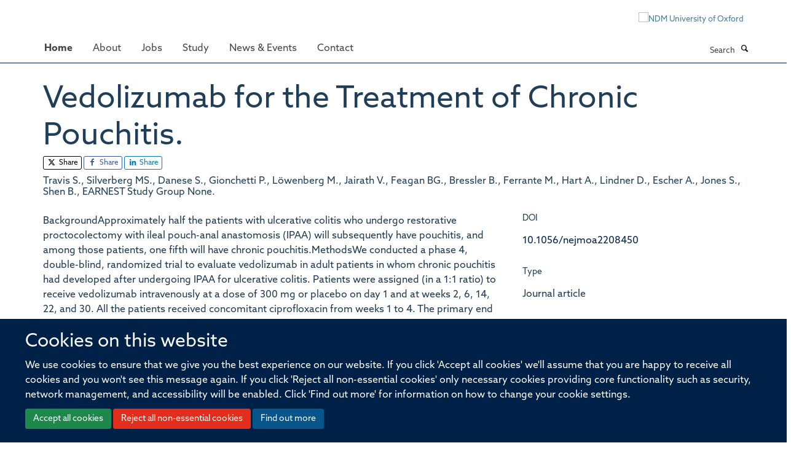

--- FILE ---
content_type: text/html;charset=utf-8
request_url: https://www.ndm.ox.ac.uk/publications/1335455
body_size: 9341
content:
<!doctype html>
<html xmlns="http://www.w3.org/1999/xhtml" lang="en" xml:lang="en">

    <head><base href="https://www.ndm.ox.ac.uk/publications/1335455/" />
        <meta charset="utf-8" />
        <meta name="viewport" content="width=device-width, initial-scale=1.0" />
        <meta name="apple-mobile-web-app-capable" content="yes" />
        <meta name="apple-mobile-web-app-title" content="Haiku" />
        
        <meta http-equiv="Content-Type" content="text/html; charset=utf-8" /><meta name="citation_title" content="Vedolizumab for the Treatment of Chronic Pouchitis." /><meta name="citation_author" content="Travis S." /><meta name="citation_author" content="Silverberg MS." /><meta name="citation_author" content="Danese S." /><meta name="citation_author" content="Gionchetti P." /><meta name="citation_author" content="Löwenberg M." /><meta name="citation_author" content="Jairath V." /><meta name="citation_author" content="Feagan BG." /><meta name="citation_author" content="Bressler B." /><meta name="citation_author" content="Ferrante M." /><meta name="citation_author" content="Hart A." /><meta name="citation_author" content="Lindner D." /><meta name="citation_author" content="Escher A." /><meta name="citation_author" content="Jones S." /><meta name="citation_author" content="Shen B." /><meta name="citation_author" content="EARNEST Study Group None." /><meta name="citation_publication_date" content="2023/03/??" /><meta name="citation_journal_title" content="The New England journal of medicine" /><meta name="citation_volume" content="388" /><meta name="citation_firstpage" content="1191" /><meta name="citation_lastpage" content="1200" /><meta content="BackgroundApproximately half the patients with ulcerative colitis who undergo restorative proctocolectomy with ileal pouch-anal anastomosis (IPAA) will subsequently have pouchitis, and among those patients, one fifth will have chronic pouchitis.MethodsWe conducted a phase 4, double-blind, randomized trial to evaluate vedolizumab in adult patients in whom chronic pouchitis had developed after undergoing IPAA for ulcerative colitis. Patients were assigned (in a 1:1 ratio) to receive vedolizumab intravenously at a dose of 300 mg or placebo on day 1 and at weeks 2, 6, 14, 22, and 30. All the patients received concomitant ciprofloxacin from weeks 1 to 4. The primary end point was modified Pouchitis Disease Activity Index (mPDAI)-defined remission (an mPDAI score of ≤4 and a reduction from baseline of ≥2 points in the mPDAI total score; scores range from 0 to 12, with higher scores indicating more severe pouchitis) at week 14. The mPDAI is based on clinical symptoms and endoscopic findings. Other efficacy end points included mPDAI-defined remission at week 34, mPDAI-defined response (a reduction from baseline of ≥2 points in the mPDAI score) at weeks 14 and 34, and PDAI-defined remission (a PDAI score of ≤6 and a reduction from baseline of ≥3 points; scores range from 0 to 18, with higher scores indicating more severe pouchitis) at weeks 14 and 34. The PDAI is based on clinical symptoms, endoscopic findings, and histologic findings.ResultsAmong the 102 patients who underwent randomization, the incidence of mPDAI-defined remission at week 14 was 31% (16 of 51 patients) with vedolizumab and 10% (5 of 51 patients) with placebo (difference, 21 percentage points; 95% confidence interval [CI], 5 to 38; P = 0.01). Differences in favor of vedolizumab over placebo were also seen with respect to mPDAI-defined remission at week 34 (difference, 17 percentage points; 95% CI, 0 to 35), mPDAI-defined response at week 14 (difference, 30 percentage points; 95% CI, 8 to 48) and at week 34 (difference, 22 percentage points; 95% CI, 2 to 40), and PDAI-defined remission at week 14 (difference, 25 percentage points; 95% CI, 8 to 41) and at week 34 (difference, 19 percentage points; 95% CI, 2 to 37). Serious adverse events occurred in 3 of 51 patients (6%) in the vedolizumab group and in 4 of 51 patients (8%) in the placebo group.ConclusionsTreatment with vedolizumab was more effective than placebo in inducing remission in patients who had chronic pouchitis after undergoing IPAA for ulcerative colitis. (Funded by Takeda; EARNEST ClinicalTrials.gov number, NCT02790138; EudraCT number, 2015-003472-78.)." name="description" /><meta name="og:title" content="Vedolizumab for the Treatment of Chronic Pouchitis." /><meta name="og:description" content="BackgroundApproximately half the patients with ulcerative colitis who undergo restorative proctocolectomy with ileal pouch-anal anastomosis (IPAA) will subsequently have pouchitis, and among those patients, one fifth will have chronic pouchitis.MethodsWe conducted a phase 4, double-blind, randomized trial to evaluate vedolizumab in adult patients in whom chronic pouchitis had developed after undergoing IPAA for ulcerative colitis. Patients were assigned (in a 1:1 ratio) to receive vedolizumab intravenously at a dose of 300 mg or placebo on day 1 and at weeks 2, 6, 14, 22, and 30. All the patients received concomitant ciprofloxacin from weeks 1 to 4. The primary end point was modified Pouchitis Disease Activity Index (mPDAI)-defined remission (an mPDAI score of ≤4 and a reduction from baseline of ≥2 points in the mPDAI total score; scores range from 0 to 12, with higher scores indicating more severe pouchitis) at week 14. The mPDAI is based on clinical symptoms and endoscopic findings. Other efficacy end points included mPDAI-defined remission at week 34, mPDAI-defined response (a reduction from baseline of ≥2 points in the mPDAI score) at weeks 14 and 34, and PDAI-defined remission (a PDAI score of ≤6 and a reduction from baseline of ≥3 points; scores range from 0 to 18, with higher scores indicating more severe pouchitis) at weeks 14 and 34. The PDAI is based on clinical symptoms, endoscopic findings, and histologic findings.ResultsAmong the 102 patients who underwent randomization, the incidence of mPDAI-defined remission at week 14 was 31% (16 of 51 patients) with vedolizumab and 10% (5 of 51 patients) with placebo (difference, 21 percentage points; 95% confidence interval [CI], 5 to 38; P = 0.01). Differences in favor of vedolizumab over placebo were also seen with respect to mPDAI-defined remission at week 34 (difference, 17 percentage points; 95% CI, 0 to 35), mPDAI-defined response at week 14 (difference, 30 percentage points; 95% CI, 8 to 48) and at week 34 (difference, 22 percentage points; 95% CI, 2 to 40), and PDAI-defined remission at week 14 (difference, 25 percentage points; 95% CI, 8 to 41) and at week 34 (difference, 19 percentage points; 95% CI, 2 to 37). Serious adverse events occurred in 3 of 51 patients (6%) in the vedolizumab group and in 4 of 51 patients (8%) in the placebo group.ConclusionsTreatment with vedolizumab was more effective than placebo in inducing remission in patients who had chronic pouchitis after undergoing IPAA for ulcerative colitis. (Funded by Takeda; EARNEST ClinicalTrials.gov number, NCT02790138; EudraCT number, 2015-003472-78.)." /><meta name="og:url" content="https://www.ndm.ox.ac.uk/publications/1335455" /><meta name="twitter:card" content="summary" /><meta name="twitter:site" content="@NDMOxford" /><meta name="twitter:title" content="Vedolizumab for the Treatment of Chronic Pouchitis." /><meta name="twitter:description" content="BackgroundApproximately half the patients with ulcerative colitis who undergo restorative proctocolectomy with ileal pouch-anal anastomosis (IPAA) will subsequently have pouchitis, and among those patients, one fifth will have chronic pouchitis.MethodsWe conducted a phase 4, double-blind, randomized trial to evaluate vedolizumab in adult patients in whom chronic pouchitis had developed after undergoing IPAA for ulcerative colitis. Patients were assigned (in a 1:1 ratio) to receive vedolizumab intravenously at a dose of 300 mg or placebo on day 1 and at weeks 2, 6, 14, 22, and 30. All the patients received concomitant ciprofloxacin from weeks 1 to 4. The primary end point was modified Pouchitis Disease Activity Index (mPDAI)-defined remission (an mPDAI score of ≤4 and a reduction from baseline of ≥2 points in the mPDAI total score; scores range from 0 to 12, with higher scores indicating more severe pouchitis) at week 14. The mPDAI is based on clinical symptoms and endoscopic findings. Other efficacy end points included mPDAI-defined remission at week 34, mPDAI-defined response (a reduction from baseline of ≥2 points in the mPDAI score) at weeks 14 and 34, and PDAI-defined remission (a PDAI score of ≤6 and a reduction from baseline of ≥3 points; scores range from 0 to 18, with higher scores indicating more severe pouchitis) at weeks 14 and 34. The PDAI is based on clinical symptoms, endoscopic findings, and histologic findings.ResultsAmong the 102 patients who underwent randomization, the incidence of mPDAI-defined remission at week 14 was 31% (16 of 51 patients) with vedolizumab and 10% (5 of 51 patients) with placebo (difference, 21 percentage points; 95% confidence interval [CI], 5 to 38; P = 0.01). Differences in favor of vedolizumab over placebo were also seen with respect to mPDAI-defined remission at week 34 (difference, 17 percentage points; 95% CI, 0 to 35), mPDAI-defined response at week 14 (difference, 30 percentage points; 95% CI, 8 to 48) and at week 34 (difference, 22 percentage points; 95% CI, 2 to 40), and PDAI-defined remission at week 14 (difference, 25 percentage points; 95% CI, 8 to 41) and at week 34 (difference, 19 percentage points; 95% CI, 2 to 37). Serious adverse events occurred in 3 of 51 patients (6%) in the vedolizumab group and in 4 of 51 patients (8%) in the placebo group.ConclusionsTreatment with vedolizumab was more effective than placebo in inducing remission in patients who had chronic pouchitis after undergoing IPAA for ulcerative colitis. (Funded by Takeda; EARNEST ClinicalTrials.gov number, NCT02790138; EudraCT number, 2015-003472-78.)." /><meta name="generator" content="Plone - http://plone.org" /><meta name="google-site-verification" content="GxXhnkJ5WURcNlF7T3WxOZDbVisDAm-f3OZkKjCNIZQ" /><meta itemprop="url" content="https://www.ndm.ox.ac.uk/publications/1335455" /><title>Vedolizumab for the Treatment of Chronic Pouchitis. — Nuffield Department of Medicine</title>
        
        
        
        
        
    <link rel="stylesheet" type="text/css" media="screen" href="https://www.ndm.ox.ac.uk/portal_css/Turnkey%20Theme/resourcecollective.cookielawcookielaw-cachekey-04f2c173c41afbc49ab66d4298994288.css" /><link rel="stylesheet" type="text/css" href="https://www.ndm.ox.ac.uk/portal_css/Turnkey%20Theme/themebootstrapcssselect2-cachekey-ee8547e34b50fa962d2a5032731edbca.css" /><link rel="stylesheet" type="text/css" href="https://www.ndm.ox.ac.uk/portal_css/Turnkey%20Theme/themebootstrapcssmagnific.popup-cachekey-26c8343d38c74482e33deeb6ef98c5ce.css" /><link rel="stylesheet" type="text/css" media="screen" href="https://www.ndm.ox.ac.uk/portal_css/Turnkey%20Theme/resourcecollective.covercsscover-cachekey-7985b6d732b3605a6dcde464eec9e189.css" /><link rel="stylesheet" type="text/css" media="screen" href="https://www.ndm.ox.ac.uk/portal_css/Turnkey%20Theme/resourcehaiku.coveroverlays-cachekey-1f43bdbf773097bfb24c1c916d33805c.css" /><link rel="stylesheet" type="text/css" href="https://www.ndm.ox.ac.uk/portal_css/Turnkey%20Theme/resourcehaiku.coverhaiku.chooser-cachekey-7ea0675857fe4bef31e12fe01791631f.css" /><link rel="stylesheet" type="text/css" href="https://www.ndm.ox.ac.uk/portal_css/Turnkey%20Theme/resourcehaiku.widgets.imagehaiku.image.widget-cachekey-d51a90854ba2eba14ca1431874d00a9b.css" /><link rel="stylesheet" type="text/css" media="screen" href="https://www.ndm.ox.ac.uk/++resource++haiku.core.vendor/prism.min.css" /><link rel="stylesheet" href="https://use.typekit.net/ves1zfi.css" /><link rel="canonical" href="https://www.ndm.ox.ac.uk/publications/1335455" /><link rel="search" href="https://www.ndm.ox.ac.uk/@@search" title="Search this site" /><link rel="shortcut icon" type="image/x-icon" href="https://www.ndm.ox.ac.uk/images/site-logos/favicon?v=c89c3d1e-f421-11f0-a311-3f7f2d1494d7" /><link rel="apple-touch-icon" href="https://www.ndm.ox.ac.uk/apple-touch-icon.png?v=c89c3d1f-f421-11f0-a311-3f7f2d1494d7" /><script type="text/javascript" src="https://www.ndm.ox.ac.uk/portal_javascripts/Turnkey%20Theme/resourcecollective.cookielawcookielaw_disabler-cachekey-69394a497a5ac3497202697554a8f94e.js"></script><script type="text/javascript" src="https://www.ndm.ox.ac.uk/portal_javascripts/Turnkey%20Theme/themebootstrapjsvendorrespond-cachekey-1c5e2fe40b1b2a02b5bfe20d2e3f70cd.js"></script><script type="text/javascript" src="https://www.ndm.ox.ac.uk/portal_javascripts/Turnkey%20Theme/resourceplone.app.jquery-cachekey-d6afc883df7a2db9f67246816e7ed31d.js"></script><script type="text/javascript" src="https://www.ndm.ox.ac.uk/portal_javascripts/Turnkey%20Theme/++theme++bootstrap/js/vendor/bootstrap.js"></script><script type="text/javascript" src="https://www.ndm.ox.ac.uk/portal_javascripts/Turnkey%20Theme/themebootstrapjspluginsvendorjquery.trunk8-cachekey-1ac63df0fd7cdf164f27b3328db0019d.js"></script><script type="text/javascript" src="https://www.ndm.ox.ac.uk/portal_javascripts/Turnkey%20Theme/++theme++bootstrap/js/plugins/vendor/jquery.magnific.popup.js"></script><script type="text/javascript" src="https://www.ndm.ox.ac.uk/portal_javascripts/Turnkey%20Theme/plone_javascript_variables-cachekey-5ffc2b6b34b3a267217d6c0c93fb37a4.js"></script><script type="text/javascript" src="https://www.ndm.ox.ac.uk/portal_javascripts/Turnkey%20Theme/resourceplone.app.jquerytools-cachekey-dd81e6d52409f8939101c7b2983d7461.js"></script><script type="text/javascript" src="https://www.ndm.ox.ac.uk/portal_javascripts/Turnkey%20Theme/mark_special_links-cachekey-236fcf0c865f2d940adf741de17e6230.js"></script><script type="text/javascript" src="https://www.ndm.ox.ac.uk/portal_javascripts/Turnkey%20Theme/resourceplone.app.discussion.javascriptscomments-cachekey-eceffabaf19d69b947f4c154e82914a9.js"></script><script type="text/javascript" src="https://www.ndm.ox.ac.uk/portal_javascripts/Turnkey%20Theme/themebootstrapjspluginsvendorselect2-cachekey-c6f2442bf6aa46914c09f9ed4eaeb260.js"></script><script type="text/javascript" src="https://www.ndm.ox.ac.uk/portal_javascripts/Turnkey%20Theme/++theme++bootstrap/js/plugins/vendor/jquery.html5-placeholder-shim.js"></script><script type="text/javascript" src="https://www.ndm.ox.ac.uk/portal_javascripts/Turnkey%20Theme/++theme++bootstrap/js/vendor/hammer.js"></script><script type="text/javascript" src="https://www.ndm.ox.ac.uk/portal_javascripts/Turnkey%20Theme/themebootstrapjspluginshaikujquery.navigation-portlets-cachekey-a4cc4bdbda81f3d9d8daa006b3ded9f8.js"></script><script type="text/javascript" src="https://www.ndm.ox.ac.uk/portal_javascripts/Turnkey%20Theme/themebootstrapjspluginsvendormasonry-cachekey-babe9bd61c2aa5bf102764aadeb5649d.js"></script><script type="text/javascript" src="https://www.ndm.ox.ac.uk/portal_javascripts/Turnkey%20Theme/themebootstrapjspluginsvendorimagesloaded-cachekey-b82539ce76ee854cae9589b52999b59f.js"></script><script type="text/javascript" src="https://www.ndm.ox.ac.uk/portal_javascripts/Turnkey%20Theme/++theme++bootstrap/js/plugins/vendor/jquery.lazysizes.js"></script><script type="text/javascript" src="https://www.ndm.ox.ac.uk/portal_javascripts/Turnkey%20Theme/themebootstrapjspluginsvendorjquery.toc-cachekey-d522445b542b452109a042dac1c3cb45.js"></script><script type="text/javascript" src="https://www.ndm.ox.ac.uk/portal_javascripts/Turnkey%20Theme/++theme++bootstrap/js/turnkey-various.js"></script><script type="text/javascript" src="https://www.ndm.ox.ac.uk/portal_javascripts/Turnkey%20Theme/resourcehaiku.widgets.imagehaiku.image.widget-cachekey-0b1093fbbab38ff6c9337ea4a18fc8bb.js"></script><script type="text/javascript" src="https://www.ndm.ox.ac.uk/portal_javascripts/Turnkey%20Theme/resourcecollective.cookielawcookielaw_banner-cachekey-cc33aa8dc76e4b3b15400c558a5d210e.js"></script><script type="text/javascript">
        jQuery(function($){
            if (typeof($.datepicker) != "undefined"){
              $.datepicker.setDefaults(
                jQuery.extend($.datepicker.regional[''],
                {dateFormat: 'mm/dd/yy'}));
            }
        });
        </script><script> </script><script async="" src="https://www.googletagmanager.com/gtag/js?id=G-NQCDYBGP06"></script><script>
  window.dataLayer = window.dataLayer || [];
  function gtag(){dataLayer.push(arguments);}
  gtag('js', new Date());

  gtag('config', 'G-NQCDYBGP06');
  gtag('config', 'G-9FDTT349LR');
</script><script type="text/javascript">
    (function(c,l,a,r,i,t,y){
        c[a]=c[a]||function(){(c[a].q=c[a].q||[]).push(arguments)};
        t=l.createElement(r);t.async=1;t.src="https://www.clarity.ms/tag/"+i;
        y=l.getElementsByTagName(r)[0];y.parentNode.insertBefore(t,y);
    })(window, document, "clarity", "script", "pusse7naz1");
</script><script async="" src="https://www.googletagmanager.com/gtag/js?id=G-L87NB51XTW"></script><script>
window.dataLayer = window.dataLayer || [];
function gtag(){dataLayer.push(arguments);}
gtag('js', new Date());
gtag('config', 'G-L87NB51XTW');
</script>
    <link href="https://www.ndm.ox.ac.uk/++theme++sublime-prussian-blue/screen.css" rel="stylesheet" />
  
    <link href="https://www.ndm.ox.ac.uk/++theme++sublime-prussian-blue/style.css" rel="stylesheet" />
  <style type="text/css" class="extra-css" id="global-extra-css">@import url("https://tools.ndm.ox.ac.uk/haiku_css/general.css");

/* set colour of header on mobile devices */
@media (max-width: 768px) { .header { background-color: #002147; } }

div#site-header nav[role="navigation"].sticky {
  position: fixed;
  top: 0;
  margin-top: 0px;
  border-top: none;
  margin-left: -30px;
}
div#site-header nav[role="navigation"].sticky.bumped {
  margin-top: 50px;
}

/* these also appear in 2022_additions.css but they load before other css if they are in this file*/

@media (max-width: 767px) {
a#primary-logo {
    display: block;
    visibility: visible;
}
}

@media (min-width: 768px) {
a#primary-logo {
    display: none;
    visibility: hidden;
}
}
.label-primary {
    background-color: #002147;
}

div#site-actions a {
    color: #002147;
}

}</style></head>

    <body class="template-view portaltype-publication site-Plone section-publications subsection-1335455 userrole-anonymous no-toolbar mount-ndm richtext-modals" dir="ltr">
        <meta name="google-site-verification" content="GxXhnkJ5WURcNlF7T3WxOZDbVisDAm-f3OZkKjCNIZQ" />
    <div id="cookienotification">

    <div class="container">
    
        <div class="row">
        
            <div class="col-md-12">
                <h2>
                    Cookies on this website
                </h2>
                
            </div>
        
            <div class="col-md-12">
                <p>
                    We use cookies to ensure that we give you the best experience on our website. If you click 'Accept all cookies' we'll assume that you are happy to receive all cookies and you won't see this message again. If you click 'Reject all non-essential cookies' only necessary cookies providing core functionality such as security, network management, and accessibility will be enabled. Click 'Find out more' for information on how to change your cookie settings.
                </p>
                
            </div>
    
            <div class="col-md-12">
                <a class="btn btn-success cookie-continue" href="https://www.ndm.ox.ac.uk/@@enable-cookies?&amp;came_from=https://www.ndm.ox.ac.uk/publications/1335455">Accept all cookies</a>
                <a class="btn btn-danger cookie-disable" href="https://www.ndm.ox.ac.uk/@@disable-cookies?came_from=https://www.ndm.ox.ac.uk/publications/1335455">Reject all non-essential cookies</a>
                <a class="btn btn-info cookie-more" href="https://www.ndm.ox.ac.uk/cookies">Find out more</a>
            </div> 
            
        </div>
    
    </div>
     
</div><div id="site-wrapper" class="container-fluid">

            <div class="modal fade" id="modal" tabindex="-1" role="dialog" aria-hidden="true"></div>

            

            

            <div id="site-header" class="container">

                <div id="site-status"></div>

                

                <header class="row">
                    <div class="col-xs-10 col-sm-6">
                        <a id="primary-logo" title="Nuffield Department of Medicine" href="https://www.ndm.ox.ac.uk"><img src="https://www.ndm.ox.ac.uk/images/site-logos/ndm-oxford-logo-gif" alt="Nuffield Department of Medicine" /></a>
                    </div>
                    <div class="col-sm-6 hidden-xs">
                        <div class="heading-spaced">
                            <div id="site__secondary-logo">
                                
        <a href="http://www.ndm.ox.ac.uk" title="NDM University of Oxford" target="_blank" rel="noopener"><img src="https://www.ndm.ox.ac.uk/images/site-logos/ndm-ox-logo-110px" alt="NDM University of Oxford" class="img-responsive logo-secondary" /></a>
    
                            </div>
                            <div id="site-actions">

        <ul class="list-unstyled list-inline text-right">
    
            
    
            
                
                    <li id="siteaction-login">
                        <a href="https://www.ndm.ox.ac.uk/Shibboleth.sso/Login?target=https://www.ndm.ox.ac.uk/shibboleth_loggedin?came_from=https://www.ndm.ox.ac.uk/publications/1335455" title="" accesskey="">Log in</a>
                    </li>
                
            
    
        </ul>
    </div>
                        </div>
                    </div>
                    <div class="col-xs-2 visible-xs">
                        <a href="#mmenu" role="button" class="btn btn-default" aria-label="Toggle menu">
                            <i class="glyphicon glyphicon-menu"></i>
                        </a>
                    </div>
                </header>

                <nav role="navigation">
                    <div class="row">
                        <div class="col-sm-10">
                            <div id="site-bar" class="collapse navbar-collapse">

	    <ul class="nav navbar-nav">

            

	            <li class="dropdown active" id="portaltab-index_html">
	                <a href="https://www.ndm.ox.ac.uk" title="" data-toggle="">Home</a>
                    
	            </li>

            
            

	            <li class="dropdown" id="portaltab-about">
	                <a href="https://www.ndm.ox.ac.uk/about" title="" data-toggle="" data-hover="dropdown">About</a>
                    <ul class="dropdown-menu" role="menu">
                        
                            <li>
                                <a href="https://www.ndm.ox.ac.uk/about/about" title="">About</a>
                            </li>
                        
                        
                            <li>
                                <a href="https://www.ndm.ox.ac.uk/team" title="">Team</a>
                            </li>
                        
                        
                            <li>
                                <a href="https://www.ndm.ox.ac.uk/research" title="">Research</a>
                            </li>
                        
                        
                            <li>
                                <a href="https://www.ndm.ox.ac.uk/publications" title="">Publications</a>
                            </li>
                        
                        
                            <li>
                                <a href="https://research-facilities.ndm.ox.ac.uk/" title="">Research Facilities</a>
                            </li>
                        
                        
                            <li>
                                <a href="https://www.ndm.ox.ac.uk/about/institutes-centres-and-units" title="">Institutes, centres and units</a>
                            </li>
                        
                    </ul>
	            </li>

            
            

	            <li class="dropdown" id="portaltab-jobs">
	                <a href="https://www.ndm.ox.ac.uk/jobs" title="" data-toggle="">Jobs</a>
                    
	            </li>

            
            

	            <li class="dropdown" id="portaltab-study">
	                <a href="https://www.ndm.ox.ac.uk/study" title="" data-toggle="" data-hover="dropdown">Study</a>
                    <ul class="dropdown-menu" role="menu">
                        
                            <li>
                                <a href="https://www.ndm.ox.ac.uk/study/study-at-ndm" title="">Study at NDM</a>
                            </li>
                        
                        
                            <li>
                                <a href="https://www.ndm.ox.ac.uk/study/graduate-studies" title="">DPhil in Clinical Medicine</a>
                            </li>
                        
                        
                            <li>
                                <a href="https://www.tropicalmedicine.ox.ac.uk/study-with-us/msc-ihtm" title="">MSc in International Health &amp; Tropical Medicine</a>
                            </li>
                        
                        
                            <li>
                                <a href="https://www.tropicalmedicine.ox.ac.uk/study-with-us/msc-mgh" title="">MSc in Modelling for Global Health</a>
                            </li>
                        
                        
                            <li>
                                <a href="https://www.well.ox.ac.uk/study/msc-genomic-medicine" title="">MSc in Genomic Medicine</a>
                            </li>
                        
                        
                            <li>
                                <a href="https://www.tropicalmedicine.ox.ac.uk/study-with-us/msc-in-health-service-improvement-and-evaluation" title="">MSc in Health Service Improvement and Evaluation</a>
                            </li>
                        
                        
                            <li>
                                <a href="https://www.tropicalmedicine.ox.ac.uk/study-with-us/postgraduate-diploma-in-global-health-research" title="">PGDip in Global Health Research</a>
                            </li>
                        
                    </ul>
	            </li>

            
            

	            <li class="dropdown" id="portaltab-ndm-news">
	                <a href="https://www.ndm.ox.ac.uk/ndm-news" title="" data-toggle="" data-hover="dropdown">News &amp; Events</a>
                    <ul class="dropdown-menu" role="menu">
                        
                            <li>
                                <a href="https://www.ndm.ox.ac.uk/ndm-news/news-page" title="">News</a>
                            </li>
                        
                        
                            <li>
                                <a href="https://www.ndm.ox.ac.uk/ndm-news/events" title="">Events</a>
                            </li>
                        
                    </ul>
	            </li>

            
            

	            <li class="dropdown" id="portaltab-contact">
	                <a href="https://www.ndm.ox.ac.uk/contact" title="" data-toggle="">Contact</a>
                    
	            </li>

            

            

	    </ul>

    </div>
                        </div>
                        <div class="col-sm-2">
                            <form action="https://www.ndm.ox.ac.uk/@@search" id="site-search" class="form-inline" role="form">
                                <div class="input-group">
                                    <label class="sr-only" for="SearchableText">Search</label>
                                    <input type="text" class="form-control" name="SearchableText" id="SearchableText" placeholder="Search" />
                                    <span class="input-group-btn">
                                        <button class="btn" type="submit" aria-label="Search"><i class="glyphicon-search"></i></button>
                                    </span>
                                </div>
                            </form>
                        </div>
                    </div>
                </nav>

                <div class="container">
                    <div class="row">
                        <div class="col-md-12">
                            <ol class="breadcrumb" id="site-breadcrumbs"><li><a title="Home" href="https://www.ndm.ox.ac.uk"><span class="glyphicon glyphicon-home"></span></a></li><li><a href="https://www.ndm.ox.ac.uk/publications">Publications</a></li><li class="active">Vedolizumab for the Treatment of Chronic Pouchitis.</li></ol>
                        </div>
                    </div>
                </div>

            </div>

            <div id="content" class="container ">

                            

                            

            

        <div itemscope="" itemtype="http://schema.org/Thing">

            <meta itemprop="url" content="https://www.ndm.ox.ac.uk/publications/1335455" />

            
                <div id="above-page-header">
    

</div>
            

            
                
                
                    
                        <div class="page-header">
                            <div class="row">
                                    
                                <div class="col-xs-12 col-sm-12">
                                    
                                    
                                        <h1>
                                            <span itemprop="name">Vedolizumab for the Treatment of Chronic Pouchitis.</span>
                                            <small>
                                                
                                            </small>
                                        </h1>
                                    
                                    
                                    
                    <div id="below-page-title">

    <div class="social-sharing">

        
            <a href="http://twitter.com/intent/tweet?text=Vedolizumab%20for%20the%20Treatment%20of%20Chronic%20Pouchitis.&amp;url=https%3A//www.ndm.ox.ac.uk/publications/1335455" title="X" class="btn btn-xs btn-twitter" target="_blank" rel="noopener">
                    <i class="glyphicon-twitter"></i>
                        Share
            </a>
        
        
            <a href="http://www.facebook.com/sharer/sharer.php?u=https%3A//www.ndm.ox.ac.uk/publications/1335455&amp;title=Vedolizumab%20for%20the%20Treatment%20of%20Chronic%20Pouchitis." title="Facebook" class="btn btn-xs btn-facebook" target="_blank" rel="noopener">
                    <i class="glyphicon-facebook"></i>
                        Share
            </a>
        
        
            <a href="http://www.linkedin.com/shareArticle?mini=true&amp;url=https%3A//www.ndm.ox.ac.uk/publications/1335455&amp;title=Vedolizumab%20for%20the%20Treatment%20of%20Chronic%20Pouchitis.&amp;summary=&amp;source=" title="Linkedin" class="btn btn-xs btn-linkedin" target="_blank" rel="noopener">
                    <i class="glyphicon-linkedin"></i>
                        Share
            </a>
        

    </div>


</div>
                    <h5 style="margin:10px 0">Travis S., Silverberg MS., Danese S., Gionchetti P., Löwenberg M., Jairath V., Feagan BG., Bressler B., Ferrante M., Hart A., Lindner D., Escher A., Jones S., Shen B., EARNEST Study Group None.</h5>
                
                                    
                                </div>
                                    
                                
                                            
                            </div>
                        </div>
                    
                    
                    
                    
                 
            

            
                <div id="below-page-header"></div>
            

            
                <div id="above-page-content"></div>
            

            
                <div class="row">
        
                    <div id="site-content" class="col-sm-8">

                        

                            
                                
                            

                            
                                
                            

                            
                                
                                    
                                
                            
            
                            <div class="row">
                                <div id="site-content-body" class="col-sm-12">
            
                                    
                
                    
                    
                    <div class="row">
                        <div class="col-sm-4">
                            
                        </div>
                        <div class="col-sm-12">
                           <p style="margin-top:0">BackgroundApproximately half the patients with ulcerative colitis who undergo restorative proctocolectomy with ileal pouch-anal anastomosis (IPAA) will subsequently have pouchitis, and among those patients, one fifth will have chronic pouchitis.MethodsWe conducted a phase 4, double-blind, randomized trial to evaluate vedolizumab in adult patients in whom chronic pouchitis had developed after undergoing IPAA for ulcerative colitis. Patients were assigned (in a 1:1 ratio) to receive vedolizumab intravenously at a dose of 300 mg or placebo on day 1 and at weeks 2, 6, 14, 22, and 30. All the patients received concomitant ciprofloxacin from weeks 1 to 4. The primary end point was modified Pouchitis Disease Activity Index (mPDAI)-defined remission (an mPDAI score of ≤4 and a reduction from baseline of ≥2 points in the mPDAI total score; scores range from 0 to 12, with higher scores indicating more severe pouchitis) at week 14. The mPDAI is based on clinical symptoms and endoscopic findings. Other efficacy end points included mPDAI-defined remission at week 34, mPDAI-defined response (a reduction from baseline of ≥2 points in the mPDAI score) at weeks 14 and 34, and PDAI-defined remission (a PDAI score of ≤6 and a reduction from baseline of ≥3 points; scores range from 0 to 18, with higher scores indicating more severe pouchitis) at weeks 14 and 34. The PDAI is based on clinical symptoms, endoscopic findings, and histologic findings.ResultsAmong the 102 patients who underwent randomization, the incidence of mPDAI-defined remission at week 14 was 31% (16 of 51 patients) with vedolizumab and 10% (5 of 51 patients) with placebo (difference, 21 percentage points; 95% confidence interval [CI], 5 to 38; P = 0.01). Differences in favor of vedolizumab over placebo were also seen with respect to mPDAI-defined remission at week 34 (difference, 17 percentage points; 95% CI, 0 to 35), mPDAI-defined response at week 14 (difference, 30 percentage points; 95% CI, 8 to 48) and at week 34 (difference, 22 percentage points; 95% CI, 2 to 40), and PDAI-defined remission at week 14 (difference, 25 percentage points; 95% CI, 8 to 41) and at week 34 (difference, 19 percentage points; 95% CI, 2 to 37). Serious adverse events occurred in 3 of 51 patients (6%) in the vedolizumab group and in 4 of 51 patients (8%) in the placebo group.ConclusionsTreatment with vedolizumab was more effective than placebo in inducing remission in patients who had chronic pouchitis after undergoing IPAA for ulcerative colitis. (Funded by Takeda; EARNEST ClinicalTrials.gov number, NCT02790138; EudraCT number, 2015-003472-78.).</p>
                        </div>
                    </div>
                
                                    
                                </div>
            
                                
            
                            </div>
            
                            
                    <p>
                        
                        <a role="button" title="Original publication" class="btn btn-default" target="_blank" rel="noopener" href="http://doi.org/10.1056/nejmoa2208450">Original publication</a>
                        
                    </p>

                    
                
                        
        
                    </div>
        
                    <div class="site-sidebar col-sm-4">
        
                        <div id="aside-page-content"></div>
              
                        

                    
                        <h5 class="publication-lead">DOI</h5>
                        <p>
                            <a href="http://doi.org/10.1056/nejmoa2208450" target="_blank" rel="noopener">10.1056/nejmoa2208450</a>
                        </p>
                    

                    
                        <h5 class="publication-lead">Type</h5>
                        <p>Journal article</p>
                    

                    
                        <h5 class="publication-lead">Journal</h5>
                        <p>The New England journal of medicine</p>
                    

                    

                    

                    

                    
                        <h5 class="publication-lead">Publication Date</h5>
                        <p>03/2023</p>
                    

                    
                        <h5 class="publication-lead">Volume</h5>
                        <p>388</p>
                    

                    
                        <h5 class="publication-lead">Pages</h5>
                        <p>
                            1191
                            -
                            1200
                        </p>
                    

                    

                    
                        <div class="content-box">
                            <h5 class="publication-lead">Addresses</h5>
                            <p>From the Translational Gastroenterology Unit and Kennedy Institute, National Institute for Health and Care Research Oxford Biomedical Research Centre, University of Oxford, Oxford (S.T.), and the Inflammatory Bowel Disease Unit, St. Mark's Hospital and Imperial College London, London (A.H.) - both in the United Kingdom; the Division of Gastroenterology, Department of Medicine, Mount Sinai Hospital, University of Toronto, Toronto (M.S.S.), the Department of Medicine, Division of Gastroenterology, Western University (V.J.), and Alimentiv (V.J., B.G.F.), London, ON, and the Department of Medicine, Division of Gastroenterology, University of British Columbia, Vancouver (B.B.) - all in Canada; the Gastroenterology and Gastrointestinal Endoscopy Unit, Vita-Salute San Raffaele University, IRCCS Ospedale San Raffaele, Milan (S.D.), and the Inflammatory Bowel Disease Unit, IRCCS Azienda Ospedaliera-Universitaria di Bologna, Bologna (P.G.) - both in Italy; the Department of Gastroenterology and Hepatology, Amsterdam University Medical Center, Academic Medical Center, Amsterdam (M.L.); the Department of Gastroenterology and Hepatology, University Hospitals Leuven, KU Leuven, Leuven, Belgium (M.F.); Takeda Pharmaceuticals International, Zurich, Switzerland (D.L., A.E., S.J.); and the Interventional Inflammatory Bowel Disease Center and the Center for Ileal Pouch Disorders, Columbia University Irving Medical Center, New York-Presbyterian Hospital, New York (B.S.).</p>
                        </div>
                    

                    
                        <div class="content-box">
                            <h5 class="publication-lead">Keywords</h5>
                            <p>EARNEST Study Group, Humans, Colitis, Ulcerative, Pouchitis, Chronic Disease, Ciprofloxacin, Gastrointestinal Agents, Anti-Bacterial Agents, Drug Therapy, Combination, Proctocolectomy, Restorative, Double-Blind Method, Adult, Antibodies, Monoclonal, Humanized, Administration, Intravenous</p>
                        </div>
                    

                
        
                    </div>
        
                </div>
            

            
                <div id="below-page-content"></div>
            
            
        </div>

    

        
                        </div>

            <footer id="site-footer" class="container" itemscope="" itemtype="http://schema.org/WPFooter">
        <hr />
        





    <div class="row" style="margin-bottom:20px">

        <div class="col-md-4">
            
                
                    <img src="https://www.ndm.ox.ac.uk/images/site-logos/footer-hr-logos" alt="" class="img-responsive logo-footer" />
                
            
        </div>

        <div class="col-md-8">
            
                <div id="site-copyright">
                    ©
                    2026
                    Offices of the Nuffield Professor of Medicine, Nuffield Department of Medicine, University of Oxford, Old Road Campus, Oxford, OX3 7BN
                </div>
            
            
                <ul id="footer-nav" class="list-inline">
                    
                        <li>
                            <a href=" /sitemap" rel="noopener">Sitemap </a>
                        </li>
                    
                    
                        <li>
                            <a href=" /cookies" rel="noopener">Cookies </a>
                        </li>
                    
                    
                        <li>
                            <a href=" http://www.ox.ac.uk/legal" target="_blank" rel="noopener">Copyright </a>
                        </li>
                    
                    
                        <li>
                            <a href=" /accessibility" rel="noopener">Accessibility </a>
                        </li>
                    
                    
                        <li>
                            <a href=" /privacy-policy" rel="noopener">Privacy Policy </a>
                        </li>
                    
                    
                        <li>
                            <a href=" https://compliance.admin.ox.ac.uk/submit-foi" target="_blank" rel="noopener">Freedom of Information </a>
                        </li>
                    
                    
                        <li>
                            <a href=" http://www.medsci.ox.ac.uk/" target="_blank" rel="noopener">Medical Sciences Division </a>
                        </li>
                    
                    
                        <li>
                            <a href=" http://www.ox.ac.uk/" target="_blank" rel="noopener">Oxford University </a>
                        </li>
                    
                    
                        <li>
                            <a href=" https://unioxfordnexus.sharepoint.com/sites/CLME-HUB-NuffieldDepartmentofMedicine" target="_blank" rel="noopener">Intranet </a>
                        </li>
                    
                </ul>
            
        </div>
    </div>





    <div id="site-actions-footer" class="visible-xs-block" style="margin:20px 0">

        <ul class="list-unstyled list-inline text-center">

            
                
                    <li id="siteaction-login">
                        <a href="https://www.ndm.ox.ac.uk/Shibboleth.sso/Login?target=https://www.ndm.ox.ac.uk/shibboleth_loggedin?came_from=https://www.ndm.ox.ac.uk/publications/1335455" title="Log in" accesskey="">Log in</a>
                    </li>
                
            

        </ul>
    </div>









    



    </footer>

        </div><div id="haiku-mmenu">

            <nav id="mmenu" data-counters="true" data-searchfield="true" data-title="Menu" data-search="true">
                <ul>
                    <li>


    <a href="https://www.ndm.ox.ac.uk" title="">
        <span>Home</span>
    </a>

</li>
<li>


    <a href="https://www.ndm.ox.ac.uk/about" title="">
        <span>About</span>
    </a>

<ul>
<li>


    <a href="https://www.ndm.ox.ac.uk/about/about" title="The Nuffield Department of Medicine (NDM) at the University of Oxford has a global reach and significant breadth in terms of capabilities and capacity.">
        <span>About</span>
    </a>

</li>
<li>


    <a href="https://www.ndm.ox.ac.uk/team" title="The Nuffield Department of Medicine (NDM) at the University of Oxford has a global reach and significant breadth in terms of capabilities and capacity.">
        <span>Team</span>
    </a>

</li>
<li>


    <a href="https://www.ndm.ox.ac.uk/research" title="The Nuffield Department of Medicine (NDM) at the University of Oxford has a global reach and significant breadth in terms of capabilities and capacity.">
        <span>Research</span>
    </a>

</li>
<li>


    <a href="https://www.ndm.ox.ac.uk/publications" title="The Nuffield Department of Medicine (NDM) at the University of Oxford has a global reach and significant breadth in terms of capabilities and capacity.">
        <span>Publications</span>
    </a>

</li>
<li>


    <a href="https://research-facilities.ndm.ox.ac.uk/" title="The Nuffield Department of Medicine (NDM) at the University of Oxford has a global reach and significant breadth in terms of capabilities and capacity.">
        <span>Research Facilities</span>
    </a>

</li>
<li>


    <a href="https://www.ndm.ox.ac.uk/about/institutes-centres-and-units" title="The Nuffield Department of Medicine (NDM) at the University of Oxford has a global reach and significant breadth in terms of capabilities and capacity.">
        <span>Institutes, centres and units</span>
    </a>

</li>

</ul>
</li>
<li>


    <a href="https://www.ndm.ox.ac.uk/jobs" title="The Nuffield Department of Medicine has many exciting opportunities for researchers and support staff at various stages of their careers.">
        <span>Jobs</span>
    </a>

</li>
<li>


    <a href="https://www.ndm.ox.ac.uk/study" title="">
        <span>Study</span>
    </a>

<ul>
<li>


    <a href="https://www.ndm.ox.ac.uk/study/study-at-ndm" title="The Nuffield Department of Medicine (NDM) at the University of Oxford has a global reach and significant breadth in terms of capabilities and capacity.">
        <span>Study at NDM</span>
    </a>

</li>
<li>


    <a href="https://www.ndm.ox.ac.uk/study/graduate-studies" title="The Nuffield Department of Medicine (NDM) at the University of Oxford has a global reach and significant breadth in terms of capabilities and capacity.">
        <span>DPhil in Clinical Medicine</span>
    </a>

</li>
<li>


    <a href="https://www.tropicalmedicine.ox.ac.uk/study-with-us/msc-ihtm" title="The Nuffield Department of Medicine (NDM) at the University of Oxford has a global reach and significant breadth in terms of capabilities and capacity.">
        <span>MSc in International Health &amp; Tropical Medicine</span>
    </a>

</li>
<li>


    <a href="https://www.tropicalmedicine.ox.ac.uk/study-with-us/msc-mgh" title="The Nuffield Department of Medicine (NDM) at the University of Oxford has a global reach and significant breadth in terms of capabilities and capacity.">
        <span>MSc in Modelling for Global Health</span>
    </a>

</li>
<li>


    <a href="https://www.well.ox.ac.uk/study/msc-genomic-medicine" title="The Nuffield Department of Medicine (NDM) at the University of Oxford has a global reach and significant breadth in terms of capabilities and capacity.">
        <span>MSc in Genomic Medicine</span>
    </a>

</li>
<li>


    <a href="https://www.tropicalmedicine.ox.ac.uk/study-with-us/msc-in-health-service-improvement-and-evaluation" title="The Nuffield Department of Medicine (NDM) at the University of Oxford has a global reach and significant breadth in terms of capabilities and capacity.">
        <span>MSc in Health Service Improvement and Evaluation</span>
    </a>

</li>
<li>


    <a href="https://www.tropicalmedicine.ox.ac.uk/study-with-us/postgraduate-diploma-in-global-health-research" title="The Nuffield Department of Medicine (NDM) at the University of Oxford has a global reach and significant breadth in terms of capabilities and capacity.">
        <span>PGDip in Global Health Research</span>
    </a>

</li>

</ul>
</li>
<li>


    <a href="https://www.ndm.ox.ac.uk/ndm-news" title="">
        <span>News &amp; Events</span>
    </a>

<ul>
<li>


    <a href="https://www.ndm.ox.ac.uk/ndm-news/news-page" title="The Nuffield Department of Medicine (NDM) at the University of Oxford has a global reach and significant breadth in terms of capabilities and capacity.">
        <span>News</span>
    </a>

</li>
<li>


    <a href="https://www.ndm.ox.ac.uk/ndm-news/events" title="The Nuffield Department of Medicine (NDM) at the University of Oxford has a global reach and significant breadth in terms of capabilities and capacity.">
        <span>Events</span>
    </a>

</li>

</ul>
</li>
<li>


    <a href="https://www.ndm.ox.ac.uk/contact" title="Contact us via email, phone or visit us at the Old Road Campus in Oxford.">
        <span>Contact</span>
    </a>

</li>

                </ul>
            </nav>

            <script type="text/javascript">
                $(document).ready(function() {
                    var menu = $("#mmenu");
                    menu.mmenu({
                        navbar: {title: menu.data("title")},
                        counters: menu.data("counters"),
                        searchfield: menu.data("search") ? {"resultsPanel": true} : {},
                        navbars: menu.data("search") ? {"content": ["searchfield"]} : {}
                    });
                    // fix for bootstrap modals
                    // http://stackoverflow.com/questions/35038146/bootstrap-modal-and-mmenu-menu-clashing
                    $(".mm-slideout").css("z-index", "auto");
                });
            </script>

         </div>
        <script type="text/javascript">$(document).ready(function(){
    console.log('ready');
    $.getScript('https://tools.ndm.ox.ac.uk/haiku_js/general.min.js', function(data) {
        console.log('got general.min.js');
    });
});</script>
    
    
      <script type="text/javascript" src="https://www.ndm.ox.ac.uk/++resource++haiku.core.vendor/prism.min.js"></script>
    
  

    <script type="text/javascript">
        function deleteAllCookies() {
            var cookies = document.cookie.split("; ");
            for (var c = 0; c < cookies.length; c++) {
                if (!HAIKU_ALLOWED_COOKIES.some(v => cookies[c].includes(v))) {
                    var d = window.location.hostname.split(".");
                    while (d.length > 0) {    
                        var cookieBase1 = encodeURIComponent(cookies[c].split(";")[0].split("=")[0]) + '=; expires=Thu, 01-Jan-1970 00:00:01 GMT; domain=' + d.join('.') + '; path=';
                        var cookieBase2 = encodeURIComponent(cookies[c].split(";")[0].split("=")[0]) + '=; expires=Thu, 01-Jan-1970 00:00:01 GMT; domain=.' + d.join('.') + '; path=';
                        var p = location.pathname.split('/');
                        document.cookie = cookieBase1 + '/';
                        document.cookie = cookieBase2 + '/';
                        while (p.length > 0) {
                            document.cookie = cookieBase1 + p.join('/');
                            document.cookie = cookieBase2 + p.join('/');
                            p.pop();
                        };
                        d.shift();
                    }
                }
            }
        };
        if (!(document.cookie.includes('haiku_cookies_enabled'))) {
            deleteAllCookies();
        }
    </script>
    
</body>

</html>